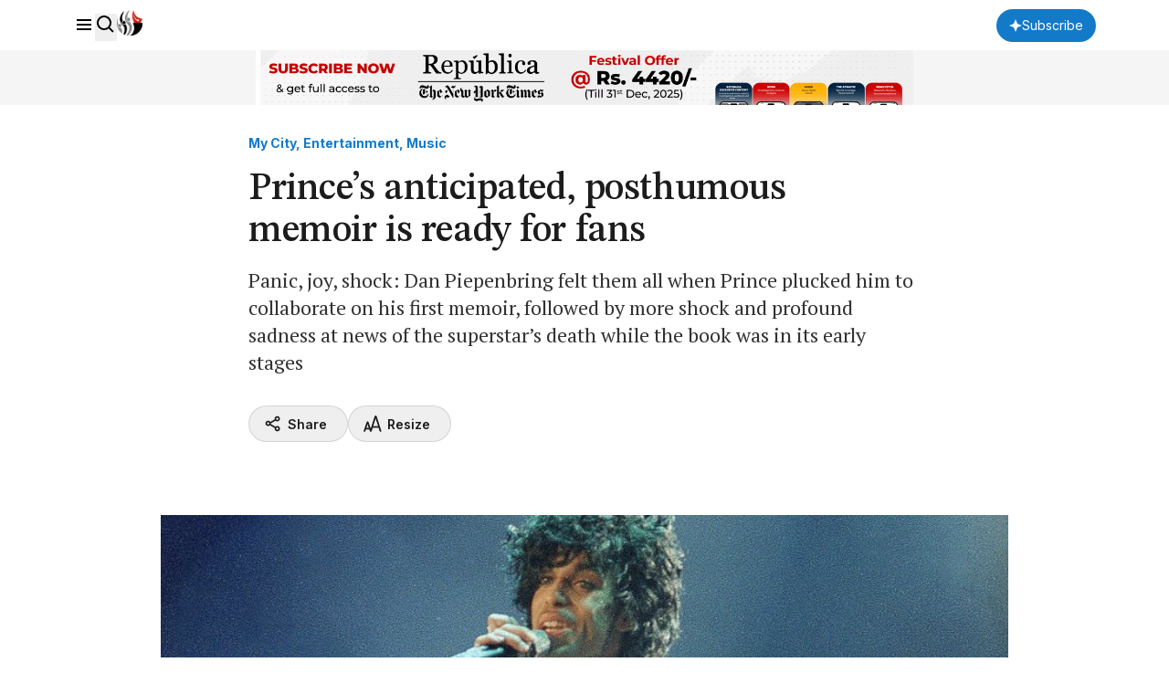

--- FILE ---
content_type: text/html; charset=utf-8
request_url: https://www.google.com/recaptcha/api2/aframe
body_size: 183
content:
<!DOCTYPE HTML><html><head><meta http-equiv="content-type" content="text/html; charset=UTF-8"></head><body><script nonce="01wH4Mj0hAq020b3yL2-PQ">/** Anti-fraud and anti-abuse applications only. See google.com/recaptcha */ try{var clients={'sodar':'https://pagead2.googlesyndication.com/pagead/sodar?'};window.addEventListener("message",function(a){try{if(a.source===window.parent){var b=JSON.parse(a.data);var c=clients[b['id']];if(c){var d=document.createElement('img');d.src=c+b['params']+'&rc='+(localStorage.getItem("rc::a")?sessionStorage.getItem("rc::b"):"");window.document.body.appendChild(d);sessionStorage.setItem("rc::e",parseInt(sessionStorage.getItem("rc::e")||0)+1);localStorage.setItem("rc::h",'1768648204897');}}}catch(b){}});window.parent.postMessage("_grecaptcha_ready", "*");}catch(b){}</script></body></html>